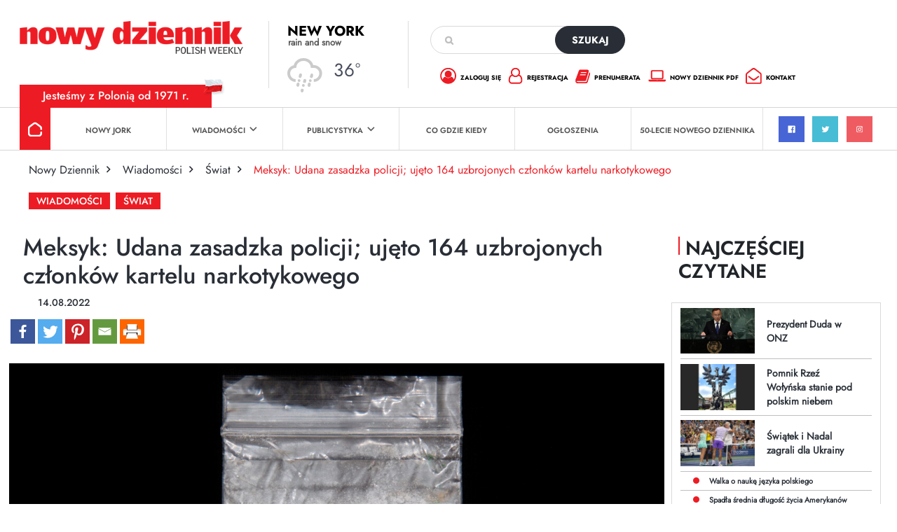

--- FILE ---
content_type: text/html; charset=utf-8
request_url: https://www.google.com/recaptcha/api2/anchor?ar=1&k=6Lc9Q4kpAAAAALKDHp35rbm9L3R0Cr8FXmC3rZHO&co=aHR0cHM6Ly9kemllbm5pay5jb206NDQz&hl=en&v=PoyoqOPhxBO7pBk68S4YbpHZ&size=invisible&anchor-ms=20000&execute-ms=30000&cb=3loeis60mskq
body_size: 48640
content:
<!DOCTYPE HTML><html dir="ltr" lang="en"><head><meta http-equiv="Content-Type" content="text/html; charset=UTF-8">
<meta http-equiv="X-UA-Compatible" content="IE=edge">
<title>reCAPTCHA</title>
<style type="text/css">
/* cyrillic-ext */
@font-face {
  font-family: 'Roboto';
  font-style: normal;
  font-weight: 400;
  font-stretch: 100%;
  src: url(//fonts.gstatic.com/s/roboto/v48/KFO7CnqEu92Fr1ME7kSn66aGLdTylUAMa3GUBHMdazTgWw.woff2) format('woff2');
  unicode-range: U+0460-052F, U+1C80-1C8A, U+20B4, U+2DE0-2DFF, U+A640-A69F, U+FE2E-FE2F;
}
/* cyrillic */
@font-face {
  font-family: 'Roboto';
  font-style: normal;
  font-weight: 400;
  font-stretch: 100%;
  src: url(//fonts.gstatic.com/s/roboto/v48/KFO7CnqEu92Fr1ME7kSn66aGLdTylUAMa3iUBHMdazTgWw.woff2) format('woff2');
  unicode-range: U+0301, U+0400-045F, U+0490-0491, U+04B0-04B1, U+2116;
}
/* greek-ext */
@font-face {
  font-family: 'Roboto';
  font-style: normal;
  font-weight: 400;
  font-stretch: 100%;
  src: url(//fonts.gstatic.com/s/roboto/v48/KFO7CnqEu92Fr1ME7kSn66aGLdTylUAMa3CUBHMdazTgWw.woff2) format('woff2');
  unicode-range: U+1F00-1FFF;
}
/* greek */
@font-face {
  font-family: 'Roboto';
  font-style: normal;
  font-weight: 400;
  font-stretch: 100%;
  src: url(//fonts.gstatic.com/s/roboto/v48/KFO7CnqEu92Fr1ME7kSn66aGLdTylUAMa3-UBHMdazTgWw.woff2) format('woff2');
  unicode-range: U+0370-0377, U+037A-037F, U+0384-038A, U+038C, U+038E-03A1, U+03A3-03FF;
}
/* math */
@font-face {
  font-family: 'Roboto';
  font-style: normal;
  font-weight: 400;
  font-stretch: 100%;
  src: url(//fonts.gstatic.com/s/roboto/v48/KFO7CnqEu92Fr1ME7kSn66aGLdTylUAMawCUBHMdazTgWw.woff2) format('woff2');
  unicode-range: U+0302-0303, U+0305, U+0307-0308, U+0310, U+0312, U+0315, U+031A, U+0326-0327, U+032C, U+032F-0330, U+0332-0333, U+0338, U+033A, U+0346, U+034D, U+0391-03A1, U+03A3-03A9, U+03B1-03C9, U+03D1, U+03D5-03D6, U+03F0-03F1, U+03F4-03F5, U+2016-2017, U+2034-2038, U+203C, U+2040, U+2043, U+2047, U+2050, U+2057, U+205F, U+2070-2071, U+2074-208E, U+2090-209C, U+20D0-20DC, U+20E1, U+20E5-20EF, U+2100-2112, U+2114-2115, U+2117-2121, U+2123-214F, U+2190, U+2192, U+2194-21AE, U+21B0-21E5, U+21F1-21F2, U+21F4-2211, U+2213-2214, U+2216-22FF, U+2308-230B, U+2310, U+2319, U+231C-2321, U+2336-237A, U+237C, U+2395, U+239B-23B7, U+23D0, U+23DC-23E1, U+2474-2475, U+25AF, U+25B3, U+25B7, U+25BD, U+25C1, U+25CA, U+25CC, U+25FB, U+266D-266F, U+27C0-27FF, U+2900-2AFF, U+2B0E-2B11, U+2B30-2B4C, U+2BFE, U+3030, U+FF5B, U+FF5D, U+1D400-1D7FF, U+1EE00-1EEFF;
}
/* symbols */
@font-face {
  font-family: 'Roboto';
  font-style: normal;
  font-weight: 400;
  font-stretch: 100%;
  src: url(//fonts.gstatic.com/s/roboto/v48/KFO7CnqEu92Fr1ME7kSn66aGLdTylUAMaxKUBHMdazTgWw.woff2) format('woff2');
  unicode-range: U+0001-000C, U+000E-001F, U+007F-009F, U+20DD-20E0, U+20E2-20E4, U+2150-218F, U+2190, U+2192, U+2194-2199, U+21AF, U+21E6-21F0, U+21F3, U+2218-2219, U+2299, U+22C4-22C6, U+2300-243F, U+2440-244A, U+2460-24FF, U+25A0-27BF, U+2800-28FF, U+2921-2922, U+2981, U+29BF, U+29EB, U+2B00-2BFF, U+4DC0-4DFF, U+FFF9-FFFB, U+10140-1018E, U+10190-1019C, U+101A0, U+101D0-101FD, U+102E0-102FB, U+10E60-10E7E, U+1D2C0-1D2D3, U+1D2E0-1D37F, U+1F000-1F0FF, U+1F100-1F1AD, U+1F1E6-1F1FF, U+1F30D-1F30F, U+1F315, U+1F31C, U+1F31E, U+1F320-1F32C, U+1F336, U+1F378, U+1F37D, U+1F382, U+1F393-1F39F, U+1F3A7-1F3A8, U+1F3AC-1F3AF, U+1F3C2, U+1F3C4-1F3C6, U+1F3CA-1F3CE, U+1F3D4-1F3E0, U+1F3ED, U+1F3F1-1F3F3, U+1F3F5-1F3F7, U+1F408, U+1F415, U+1F41F, U+1F426, U+1F43F, U+1F441-1F442, U+1F444, U+1F446-1F449, U+1F44C-1F44E, U+1F453, U+1F46A, U+1F47D, U+1F4A3, U+1F4B0, U+1F4B3, U+1F4B9, U+1F4BB, U+1F4BF, U+1F4C8-1F4CB, U+1F4D6, U+1F4DA, U+1F4DF, U+1F4E3-1F4E6, U+1F4EA-1F4ED, U+1F4F7, U+1F4F9-1F4FB, U+1F4FD-1F4FE, U+1F503, U+1F507-1F50B, U+1F50D, U+1F512-1F513, U+1F53E-1F54A, U+1F54F-1F5FA, U+1F610, U+1F650-1F67F, U+1F687, U+1F68D, U+1F691, U+1F694, U+1F698, U+1F6AD, U+1F6B2, U+1F6B9-1F6BA, U+1F6BC, U+1F6C6-1F6CF, U+1F6D3-1F6D7, U+1F6E0-1F6EA, U+1F6F0-1F6F3, U+1F6F7-1F6FC, U+1F700-1F7FF, U+1F800-1F80B, U+1F810-1F847, U+1F850-1F859, U+1F860-1F887, U+1F890-1F8AD, U+1F8B0-1F8BB, U+1F8C0-1F8C1, U+1F900-1F90B, U+1F93B, U+1F946, U+1F984, U+1F996, U+1F9E9, U+1FA00-1FA6F, U+1FA70-1FA7C, U+1FA80-1FA89, U+1FA8F-1FAC6, U+1FACE-1FADC, U+1FADF-1FAE9, U+1FAF0-1FAF8, U+1FB00-1FBFF;
}
/* vietnamese */
@font-face {
  font-family: 'Roboto';
  font-style: normal;
  font-weight: 400;
  font-stretch: 100%;
  src: url(//fonts.gstatic.com/s/roboto/v48/KFO7CnqEu92Fr1ME7kSn66aGLdTylUAMa3OUBHMdazTgWw.woff2) format('woff2');
  unicode-range: U+0102-0103, U+0110-0111, U+0128-0129, U+0168-0169, U+01A0-01A1, U+01AF-01B0, U+0300-0301, U+0303-0304, U+0308-0309, U+0323, U+0329, U+1EA0-1EF9, U+20AB;
}
/* latin-ext */
@font-face {
  font-family: 'Roboto';
  font-style: normal;
  font-weight: 400;
  font-stretch: 100%;
  src: url(//fonts.gstatic.com/s/roboto/v48/KFO7CnqEu92Fr1ME7kSn66aGLdTylUAMa3KUBHMdazTgWw.woff2) format('woff2');
  unicode-range: U+0100-02BA, U+02BD-02C5, U+02C7-02CC, U+02CE-02D7, U+02DD-02FF, U+0304, U+0308, U+0329, U+1D00-1DBF, U+1E00-1E9F, U+1EF2-1EFF, U+2020, U+20A0-20AB, U+20AD-20C0, U+2113, U+2C60-2C7F, U+A720-A7FF;
}
/* latin */
@font-face {
  font-family: 'Roboto';
  font-style: normal;
  font-weight: 400;
  font-stretch: 100%;
  src: url(//fonts.gstatic.com/s/roboto/v48/KFO7CnqEu92Fr1ME7kSn66aGLdTylUAMa3yUBHMdazQ.woff2) format('woff2');
  unicode-range: U+0000-00FF, U+0131, U+0152-0153, U+02BB-02BC, U+02C6, U+02DA, U+02DC, U+0304, U+0308, U+0329, U+2000-206F, U+20AC, U+2122, U+2191, U+2193, U+2212, U+2215, U+FEFF, U+FFFD;
}
/* cyrillic-ext */
@font-face {
  font-family: 'Roboto';
  font-style: normal;
  font-weight: 500;
  font-stretch: 100%;
  src: url(//fonts.gstatic.com/s/roboto/v48/KFO7CnqEu92Fr1ME7kSn66aGLdTylUAMa3GUBHMdazTgWw.woff2) format('woff2');
  unicode-range: U+0460-052F, U+1C80-1C8A, U+20B4, U+2DE0-2DFF, U+A640-A69F, U+FE2E-FE2F;
}
/* cyrillic */
@font-face {
  font-family: 'Roboto';
  font-style: normal;
  font-weight: 500;
  font-stretch: 100%;
  src: url(//fonts.gstatic.com/s/roboto/v48/KFO7CnqEu92Fr1ME7kSn66aGLdTylUAMa3iUBHMdazTgWw.woff2) format('woff2');
  unicode-range: U+0301, U+0400-045F, U+0490-0491, U+04B0-04B1, U+2116;
}
/* greek-ext */
@font-face {
  font-family: 'Roboto';
  font-style: normal;
  font-weight: 500;
  font-stretch: 100%;
  src: url(//fonts.gstatic.com/s/roboto/v48/KFO7CnqEu92Fr1ME7kSn66aGLdTylUAMa3CUBHMdazTgWw.woff2) format('woff2');
  unicode-range: U+1F00-1FFF;
}
/* greek */
@font-face {
  font-family: 'Roboto';
  font-style: normal;
  font-weight: 500;
  font-stretch: 100%;
  src: url(//fonts.gstatic.com/s/roboto/v48/KFO7CnqEu92Fr1ME7kSn66aGLdTylUAMa3-UBHMdazTgWw.woff2) format('woff2');
  unicode-range: U+0370-0377, U+037A-037F, U+0384-038A, U+038C, U+038E-03A1, U+03A3-03FF;
}
/* math */
@font-face {
  font-family: 'Roboto';
  font-style: normal;
  font-weight: 500;
  font-stretch: 100%;
  src: url(//fonts.gstatic.com/s/roboto/v48/KFO7CnqEu92Fr1ME7kSn66aGLdTylUAMawCUBHMdazTgWw.woff2) format('woff2');
  unicode-range: U+0302-0303, U+0305, U+0307-0308, U+0310, U+0312, U+0315, U+031A, U+0326-0327, U+032C, U+032F-0330, U+0332-0333, U+0338, U+033A, U+0346, U+034D, U+0391-03A1, U+03A3-03A9, U+03B1-03C9, U+03D1, U+03D5-03D6, U+03F0-03F1, U+03F4-03F5, U+2016-2017, U+2034-2038, U+203C, U+2040, U+2043, U+2047, U+2050, U+2057, U+205F, U+2070-2071, U+2074-208E, U+2090-209C, U+20D0-20DC, U+20E1, U+20E5-20EF, U+2100-2112, U+2114-2115, U+2117-2121, U+2123-214F, U+2190, U+2192, U+2194-21AE, U+21B0-21E5, U+21F1-21F2, U+21F4-2211, U+2213-2214, U+2216-22FF, U+2308-230B, U+2310, U+2319, U+231C-2321, U+2336-237A, U+237C, U+2395, U+239B-23B7, U+23D0, U+23DC-23E1, U+2474-2475, U+25AF, U+25B3, U+25B7, U+25BD, U+25C1, U+25CA, U+25CC, U+25FB, U+266D-266F, U+27C0-27FF, U+2900-2AFF, U+2B0E-2B11, U+2B30-2B4C, U+2BFE, U+3030, U+FF5B, U+FF5D, U+1D400-1D7FF, U+1EE00-1EEFF;
}
/* symbols */
@font-face {
  font-family: 'Roboto';
  font-style: normal;
  font-weight: 500;
  font-stretch: 100%;
  src: url(//fonts.gstatic.com/s/roboto/v48/KFO7CnqEu92Fr1ME7kSn66aGLdTylUAMaxKUBHMdazTgWw.woff2) format('woff2');
  unicode-range: U+0001-000C, U+000E-001F, U+007F-009F, U+20DD-20E0, U+20E2-20E4, U+2150-218F, U+2190, U+2192, U+2194-2199, U+21AF, U+21E6-21F0, U+21F3, U+2218-2219, U+2299, U+22C4-22C6, U+2300-243F, U+2440-244A, U+2460-24FF, U+25A0-27BF, U+2800-28FF, U+2921-2922, U+2981, U+29BF, U+29EB, U+2B00-2BFF, U+4DC0-4DFF, U+FFF9-FFFB, U+10140-1018E, U+10190-1019C, U+101A0, U+101D0-101FD, U+102E0-102FB, U+10E60-10E7E, U+1D2C0-1D2D3, U+1D2E0-1D37F, U+1F000-1F0FF, U+1F100-1F1AD, U+1F1E6-1F1FF, U+1F30D-1F30F, U+1F315, U+1F31C, U+1F31E, U+1F320-1F32C, U+1F336, U+1F378, U+1F37D, U+1F382, U+1F393-1F39F, U+1F3A7-1F3A8, U+1F3AC-1F3AF, U+1F3C2, U+1F3C4-1F3C6, U+1F3CA-1F3CE, U+1F3D4-1F3E0, U+1F3ED, U+1F3F1-1F3F3, U+1F3F5-1F3F7, U+1F408, U+1F415, U+1F41F, U+1F426, U+1F43F, U+1F441-1F442, U+1F444, U+1F446-1F449, U+1F44C-1F44E, U+1F453, U+1F46A, U+1F47D, U+1F4A3, U+1F4B0, U+1F4B3, U+1F4B9, U+1F4BB, U+1F4BF, U+1F4C8-1F4CB, U+1F4D6, U+1F4DA, U+1F4DF, U+1F4E3-1F4E6, U+1F4EA-1F4ED, U+1F4F7, U+1F4F9-1F4FB, U+1F4FD-1F4FE, U+1F503, U+1F507-1F50B, U+1F50D, U+1F512-1F513, U+1F53E-1F54A, U+1F54F-1F5FA, U+1F610, U+1F650-1F67F, U+1F687, U+1F68D, U+1F691, U+1F694, U+1F698, U+1F6AD, U+1F6B2, U+1F6B9-1F6BA, U+1F6BC, U+1F6C6-1F6CF, U+1F6D3-1F6D7, U+1F6E0-1F6EA, U+1F6F0-1F6F3, U+1F6F7-1F6FC, U+1F700-1F7FF, U+1F800-1F80B, U+1F810-1F847, U+1F850-1F859, U+1F860-1F887, U+1F890-1F8AD, U+1F8B0-1F8BB, U+1F8C0-1F8C1, U+1F900-1F90B, U+1F93B, U+1F946, U+1F984, U+1F996, U+1F9E9, U+1FA00-1FA6F, U+1FA70-1FA7C, U+1FA80-1FA89, U+1FA8F-1FAC6, U+1FACE-1FADC, U+1FADF-1FAE9, U+1FAF0-1FAF8, U+1FB00-1FBFF;
}
/* vietnamese */
@font-face {
  font-family: 'Roboto';
  font-style: normal;
  font-weight: 500;
  font-stretch: 100%;
  src: url(//fonts.gstatic.com/s/roboto/v48/KFO7CnqEu92Fr1ME7kSn66aGLdTylUAMa3OUBHMdazTgWw.woff2) format('woff2');
  unicode-range: U+0102-0103, U+0110-0111, U+0128-0129, U+0168-0169, U+01A0-01A1, U+01AF-01B0, U+0300-0301, U+0303-0304, U+0308-0309, U+0323, U+0329, U+1EA0-1EF9, U+20AB;
}
/* latin-ext */
@font-face {
  font-family: 'Roboto';
  font-style: normal;
  font-weight: 500;
  font-stretch: 100%;
  src: url(//fonts.gstatic.com/s/roboto/v48/KFO7CnqEu92Fr1ME7kSn66aGLdTylUAMa3KUBHMdazTgWw.woff2) format('woff2');
  unicode-range: U+0100-02BA, U+02BD-02C5, U+02C7-02CC, U+02CE-02D7, U+02DD-02FF, U+0304, U+0308, U+0329, U+1D00-1DBF, U+1E00-1E9F, U+1EF2-1EFF, U+2020, U+20A0-20AB, U+20AD-20C0, U+2113, U+2C60-2C7F, U+A720-A7FF;
}
/* latin */
@font-face {
  font-family: 'Roboto';
  font-style: normal;
  font-weight: 500;
  font-stretch: 100%;
  src: url(//fonts.gstatic.com/s/roboto/v48/KFO7CnqEu92Fr1ME7kSn66aGLdTylUAMa3yUBHMdazQ.woff2) format('woff2');
  unicode-range: U+0000-00FF, U+0131, U+0152-0153, U+02BB-02BC, U+02C6, U+02DA, U+02DC, U+0304, U+0308, U+0329, U+2000-206F, U+20AC, U+2122, U+2191, U+2193, U+2212, U+2215, U+FEFF, U+FFFD;
}
/* cyrillic-ext */
@font-face {
  font-family: 'Roboto';
  font-style: normal;
  font-weight: 900;
  font-stretch: 100%;
  src: url(//fonts.gstatic.com/s/roboto/v48/KFO7CnqEu92Fr1ME7kSn66aGLdTylUAMa3GUBHMdazTgWw.woff2) format('woff2');
  unicode-range: U+0460-052F, U+1C80-1C8A, U+20B4, U+2DE0-2DFF, U+A640-A69F, U+FE2E-FE2F;
}
/* cyrillic */
@font-face {
  font-family: 'Roboto';
  font-style: normal;
  font-weight: 900;
  font-stretch: 100%;
  src: url(//fonts.gstatic.com/s/roboto/v48/KFO7CnqEu92Fr1ME7kSn66aGLdTylUAMa3iUBHMdazTgWw.woff2) format('woff2');
  unicode-range: U+0301, U+0400-045F, U+0490-0491, U+04B0-04B1, U+2116;
}
/* greek-ext */
@font-face {
  font-family: 'Roboto';
  font-style: normal;
  font-weight: 900;
  font-stretch: 100%;
  src: url(//fonts.gstatic.com/s/roboto/v48/KFO7CnqEu92Fr1ME7kSn66aGLdTylUAMa3CUBHMdazTgWw.woff2) format('woff2');
  unicode-range: U+1F00-1FFF;
}
/* greek */
@font-face {
  font-family: 'Roboto';
  font-style: normal;
  font-weight: 900;
  font-stretch: 100%;
  src: url(//fonts.gstatic.com/s/roboto/v48/KFO7CnqEu92Fr1ME7kSn66aGLdTylUAMa3-UBHMdazTgWw.woff2) format('woff2');
  unicode-range: U+0370-0377, U+037A-037F, U+0384-038A, U+038C, U+038E-03A1, U+03A3-03FF;
}
/* math */
@font-face {
  font-family: 'Roboto';
  font-style: normal;
  font-weight: 900;
  font-stretch: 100%;
  src: url(//fonts.gstatic.com/s/roboto/v48/KFO7CnqEu92Fr1ME7kSn66aGLdTylUAMawCUBHMdazTgWw.woff2) format('woff2');
  unicode-range: U+0302-0303, U+0305, U+0307-0308, U+0310, U+0312, U+0315, U+031A, U+0326-0327, U+032C, U+032F-0330, U+0332-0333, U+0338, U+033A, U+0346, U+034D, U+0391-03A1, U+03A3-03A9, U+03B1-03C9, U+03D1, U+03D5-03D6, U+03F0-03F1, U+03F4-03F5, U+2016-2017, U+2034-2038, U+203C, U+2040, U+2043, U+2047, U+2050, U+2057, U+205F, U+2070-2071, U+2074-208E, U+2090-209C, U+20D0-20DC, U+20E1, U+20E5-20EF, U+2100-2112, U+2114-2115, U+2117-2121, U+2123-214F, U+2190, U+2192, U+2194-21AE, U+21B0-21E5, U+21F1-21F2, U+21F4-2211, U+2213-2214, U+2216-22FF, U+2308-230B, U+2310, U+2319, U+231C-2321, U+2336-237A, U+237C, U+2395, U+239B-23B7, U+23D0, U+23DC-23E1, U+2474-2475, U+25AF, U+25B3, U+25B7, U+25BD, U+25C1, U+25CA, U+25CC, U+25FB, U+266D-266F, U+27C0-27FF, U+2900-2AFF, U+2B0E-2B11, U+2B30-2B4C, U+2BFE, U+3030, U+FF5B, U+FF5D, U+1D400-1D7FF, U+1EE00-1EEFF;
}
/* symbols */
@font-face {
  font-family: 'Roboto';
  font-style: normal;
  font-weight: 900;
  font-stretch: 100%;
  src: url(//fonts.gstatic.com/s/roboto/v48/KFO7CnqEu92Fr1ME7kSn66aGLdTylUAMaxKUBHMdazTgWw.woff2) format('woff2');
  unicode-range: U+0001-000C, U+000E-001F, U+007F-009F, U+20DD-20E0, U+20E2-20E4, U+2150-218F, U+2190, U+2192, U+2194-2199, U+21AF, U+21E6-21F0, U+21F3, U+2218-2219, U+2299, U+22C4-22C6, U+2300-243F, U+2440-244A, U+2460-24FF, U+25A0-27BF, U+2800-28FF, U+2921-2922, U+2981, U+29BF, U+29EB, U+2B00-2BFF, U+4DC0-4DFF, U+FFF9-FFFB, U+10140-1018E, U+10190-1019C, U+101A0, U+101D0-101FD, U+102E0-102FB, U+10E60-10E7E, U+1D2C0-1D2D3, U+1D2E0-1D37F, U+1F000-1F0FF, U+1F100-1F1AD, U+1F1E6-1F1FF, U+1F30D-1F30F, U+1F315, U+1F31C, U+1F31E, U+1F320-1F32C, U+1F336, U+1F378, U+1F37D, U+1F382, U+1F393-1F39F, U+1F3A7-1F3A8, U+1F3AC-1F3AF, U+1F3C2, U+1F3C4-1F3C6, U+1F3CA-1F3CE, U+1F3D4-1F3E0, U+1F3ED, U+1F3F1-1F3F3, U+1F3F5-1F3F7, U+1F408, U+1F415, U+1F41F, U+1F426, U+1F43F, U+1F441-1F442, U+1F444, U+1F446-1F449, U+1F44C-1F44E, U+1F453, U+1F46A, U+1F47D, U+1F4A3, U+1F4B0, U+1F4B3, U+1F4B9, U+1F4BB, U+1F4BF, U+1F4C8-1F4CB, U+1F4D6, U+1F4DA, U+1F4DF, U+1F4E3-1F4E6, U+1F4EA-1F4ED, U+1F4F7, U+1F4F9-1F4FB, U+1F4FD-1F4FE, U+1F503, U+1F507-1F50B, U+1F50D, U+1F512-1F513, U+1F53E-1F54A, U+1F54F-1F5FA, U+1F610, U+1F650-1F67F, U+1F687, U+1F68D, U+1F691, U+1F694, U+1F698, U+1F6AD, U+1F6B2, U+1F6B9-1F6BA, U+1F6BC, U+1F6C6-1F6CF, U+1F6D3-1F6D7, U+1F6E0-1F6EA, U+1F6F0-1F6F3, U+1F6F7-1F6FC, U+1F700-1F7FF, U+1F800-1F80B, U+1F810-1F847, U+1F850-1F859, U+1F860-1F887, U+1F890-1F8AD, U+1F8B0-1F8BB, U+1F8C0-1F8C1, U+1F900-1F90B, U+1F93B, U+1F946, U+1F984, U+1F996, U+1F9E9, U+1FA00-1FA6F, U+1FA70-1FA7C, U+1FA80-1FA89, U+1FA8F-1FAC6, U+1FACE-1FADC, U+1FADF-1FAE9, U+1FAF0-1FAF8, U+1FB00-1FBFF;
}
/* vietnamese */
@font-face {
  font-family: 'Roboto';
  font-style: normal;
  font-weight: 900;
  font-stretch: 100%;
  src: url(//fonts.gstatic.com/s/roboto/v48/KFO7CnqEu92Fr1ME7kSn66aGLdTylUAMa3OUBHMdazTgWw.woff2) format('woff2');
  unicode-range: U+0102-0103, U+0110-0111, U+0128-0129, U+0168-0169, U+01A0-01A1, U+01AF-01B0, U+0300-0301, U+0303-0304, U+0308-0309, U+0323, U+0329, U+1EA0-1EF9, U+20AB;
}
/* latin-ext */
@font-face {
  font-family: 'Roboto';
  font-style: normal;
  font-weight: 900;
  font-stretch: 100%;
  src: url(//fonts.gstatic.com/s/roboto/v48/KFO7CnqEu92Fr1ME7kSn66aGLdTylUAMa3KUBHMdazTgWw.woff2) format('woff2');
  unicode-range: U+0100-02BA, U+02BD-02C5, U+02C7-02CC, U+02CE-02D7, U+02DD-02FF, U+0304, U+0308, U+0329, U+1D00-1DBF, U+1E00-1E9F, U+1EF2-1EFF, U+2020, U+20A0-20AB, U+20AD-20C0, U+2113, U+2C60-2C7F, U+A720-A7FF;
}
/* latin */
@font-face {
  font-family: 'Roboto';
  font-style: normal;
  font-weight: 900;
  font-stretch: 100%;
  src: url(//fonts.gstatic.com/s/roboto/v48/KFO7CnqEu92Fr1ME7kSn66aGLdTylUAMa3yUBHMdazQ.woff2) format('woff2');
  unicode-range: U+0000-00FF, U+0131, U+0152-0153, U+02BB-02BC, U+02C6, U+02DA, U+02DC, U+0304, U+0308, U+0329, U+2000-206F, U+20AC, U+2122, U+2191, U+2193, U+2212, U+2215, U+FEFF, U+FFFD;
}

</style>
<link rel="stylesheet" type="text/css" href="https://www.gstatic.com/recaptcha/releases/PoyoqOPhxBO7pBk68S4YbpHZ/styles__ltr.css">
<script nonce="g0P0rJ5mPiZbb4yrBw0b5A" type="text/javascript">window['__recaptcha_api'] = 'https://www.google.com/recaptcha/api2/';</script>
<script type="text/javascript" src="https://www.gstatic.com/recaptcha/releases/PoyoqOPhxBO7pBk68S4YbpHZ/recaptcha__en.js" nonce="g0P0rJ5mPiZbb4yrBw0b5A">
      
    </script></head>
<body><div id="rc-anchor-alert" class="rc-anchor-alert"></div>
<input type="hidden" id="recaptcha-token" value="[base64]">
<script type="text/javascript" nonce="g0P0rJ5mPiZbb4yrBw0b5A">
      recaptcha.anchor.Main.init("[\x22ainput\x22,[\x22bgdata\x22,\x22\x22,\[base64]/[base64]/UltIKytdPWE6KGE8MjA0OD9SW0grK109YT4+NnwxOTI6KChhJjY0NTEyKT09NTUyOTYmJnErMTxoLmxlbmd0aCYmKGguY2hhckNvZGVBdChxKzEpJjY0NTEyKT09NTYzMjA/[base64]/MjU1OlI/[base64]/[base64]/[base64]/[base64]/[base64]/[base64]/[base64]/[base64]/[base64]/[base64]\x22,\[base64]\\u003d\\u003d\x22,\x22esK1wqx6w5PCsX/CpMKQf8KGY8O/wpofJcOZw5RDwpbDjsOubWMeS8K+w5lZTsK9eG3Dp8OjwrhfWcOHw4nCiDTCtgkwwqs0wqdHdcKYfMKFOxXDlVVIacKswrDDq8KBw6PDmMK+w4fDjwvChnjCjsKCwp/CgcKPw5LCpTbDlcKjBcKfZknDl8OqwqPDgcOXw6/Cj8OiwokXY8Krwo1nQyw4wrQhwq8pFcKqwoPDjV/[base64]/[base64]/wqohdVbCvcOHdSN7wrjDjMK5w5gqw5zChC0lw7U2wrdkZF3DlAgxw5jDhMO/[base64]/CqcOBb0R1IyxdK3YiwqbDuFN4YMOcwqM5wplvMsK3DsKxMcKzw6DDvsKVE8OrwpfCsMK+w74ew4UXw7Q4RcKTfjNJwpLDkMOGwo/Cn8OYwovDgUnCvX/Du8ObwqFIwqnCkcKDQMKUwoZnXcOSw4DCohMAAMK8wqofw7UfwpfDtcKLwr9uJsKbTsK2wr7DhzvCmmPDlWRwdSU8F1bCmsKMEMO7P3pAFl7DlCN3Dj0Rw6gpY1nDigAOLj/CkjF7wrhKwppwMcOif8OawoXDs8OpScKBw70jGgwnecKfwrPDmsOywqh5w4k/w5zDo8KpW8OqwpASVcKowpE7w63CqsOgw7lcDMKnO8Ojd8OZw6ZBw7pSw5FFw6TCgQELw6fCm8KTw69VFsKSMC/CkcKCTy/CqFrDjcOtwrzDrDUhw6TCj8OFQsOSSsOEwoIOb2N3w5DDtsOrwpYpRBDDp8KlwqjCtlkZw7/Dr8OQeHTCq8OyIQzCm8OvKTbCl181wqnCsjXDrEN6w6dJQsKjB213wqvCtMKPw4TDh8KYwrvDg1xnGcK5w7vCq8K3JExVw7bDkT5rw4HDshJlw7HDp8OwUU/DgmnCpcK5An5bw5TCrcOdw5MFwqzCtsKEwo5Lw7LCvcK3CQtcRzp8EMKgw53CsG0Yw6sPAA/[base64]/eMKjFMOramhxS2ogwpPDicKibRQGb8Okw7tTw5Qnw7IKGjBOXi8lUsOSQMKRw6nDicKtwrXDqGPDkcOdRsKUL8KeQsKew7bDp8OPw57Cux7DihAlGwx1VFHCh8OPScO5ccKUKMKiw5A6f3sBT0fCnlzCoExTw5/DqGY9J8K8wpXDlsOxwrl/w4s0wrTCq8Kvw6fCucOBKMOOw7PClMOkw60dUmnDjcKww7fCisONGlfDkMObw5/DvMKeJxLDjT0jwo9zH8K6wqXDvT9Fw4EvWsK/QVwHHyt6w5PCh1klNsKUNMKjAjMOT10WLMOew6PDn8KdS8K5eg4wWSLCgDoSL2/CocKjwr7DvUnDtXzCqMObwrvCtj7Dih/CocOoMcKfFsK7wqvCp8OMPsKWScO+w5XCsTzCqX/Cs2Eww7LCt8OmBxp7wofDqiZfw4oUw4lAwotcAVUxwoE3w69Cex9idmPDg2zDqMOseBV6wo09bjHCrVg2UsKNCcOIw5/CghTCksKZwoDCo8OBUMOISh/CnAFcw5/[base64]/aRJ9wpvDuEJYbcOVwqpOwq/CvcOaw55Ow6JHwqbCgnxmbTPCusOMDiRbw4vCnMKcGRRGwojCuknCpCAIbwjCj1NhZS7DvzbDmxduQXTDlMOywq/DgwjCrjI9FsO5w5oJUcOawosJwofCnsOfa152wojClmvCrj/DoWzCkiUqbsOQM8ONwrYqw5rDsgt2wqTDs8Krw7zCtDfCihNSMjrCmcOkw6QkeVhqDcK6wrvDhjfDkm95XSvCq8OZw7nCisOUSsO6w4LCuRIHw7ltU3sCA3TDt8OrccOdw5hxw4LCsyPDuVPDgkBVX8KGZnk/NGN/SMKuHcOyw4/CqwjChcKOw5cfwojDhArDqcObRMO/NcONLSxvcGUgw7E0bCLCrcKxUjUfw4vDqSBbbcObRGfDtTzDqzgtBcOhFTbDhMOvwpTCtioXwqvDq1dpMcOhd1YjbwHCucKkwocXZRjCj8Krw6/Ch8O5wqU4wqXDucKCw4HCl1zDhMKjw5zDvzHCqMK7w6fDkcOkPH7CssKqC8Kdw5MqfMKaX8ODKMK/[base64]/DgcK5SyDDoDfDpg/[base64]/CpwlDwqjCgcOqKGAnwqVkwr8IF8K5w5PCvCrDgcOIXMK5w5nCkiIvDhLDjsOswr/CqG/DjUwYw7xjAEfCjcOvwpAcQcOQCsKXC0Vrw6/Dp1sfw4xbcjPDscOgA3RowptLw6DCl8KEw441wp7CpsOKRMKEw64QZRptSj1YQMKANsO5woY2wq0ow49JaMO/[base64]/Cm8ONw53CnUl/[base64]/Di00+w6PDggfCmmTDkTcxwoXDssK9w7paVQPDtA/CocOCw5gAw5vDosKLwoDCsm7CmsOgwqDDgcOEw7QtKBDCnXDDvl83EFnDpH8nw5Y3w7rCh3/CjH3Cs8Kvwq7CgQkCwq/ClcKrwr4UXcO1wpNKOk7Dh2E/QMKUw4MUw77CtsOewq/DlcOmdiTDr8OgwrvCkj7Cu8KqMMKCwpvCjcKiwr/DtBYXM8OjXUhZwr17wqhOw5E1w54dwqjDmFgpVsOIwqBCwoVFb2dQwonDujrCvsKnwrDCnS/Dn8Ogw6TDtsKKTnJOZk1ELlIsC8OXwpfDtMKLw7xmDksNP8KswrAmOkPDgQphZlrCpyF5Fws3wp/DqcOxUytlwrVbwoRTw6XCjHXDpcK+DH7CncO2w6BAwosew6Ukw6DCjxRDFcK1XMKqwqRxw749I8O7QTkqP1nCsS7DqsOlwpTDpWcGw7HCtnPDrsODI2PCssOQO8OUw7gfJGXCqWcOXFDDrcKMfsOgwrEmwoliABFiw4/CkcK2KMKuwqBSwqjCkMKaUcK9Tjohw7EAMcKZw7PDmzrDt8K/ZMOQCifDoFchd8KWwr8GwqDDu8OiAAlEK3oYw6ZWwrxxCMK/w7dHwrvDs0FCwrfCnnpMwrTCqFV0SMO5w7jDu8Khw4PDliZ1K2bCnsOafg9POMKbKybCsXnDpcK/[base64]/ShZTwqYGw4LDoypEwpLCtgbCsVDDjcOCI8K+FMKkwphrWzzDicKXIXvDnsO+wrnCjwnDr2BLwozCvnJVwr3DqhXCicOQw6JpwrjDs8Oyw7BVwoM2wq1/w7kXCsOpV8O6ZxLDpMKGPAVTXcKLw6AUw4HDs1/Cixhzw4HCocOOwrhgG8O9KWDDtcOsN8OeXTXCpFzDocK4USd0GznDkcORaE/CgMOSwrfDnA/DoD7DgMKFw6hlBj0AIsOUdE52w5glw4RBf8K+w5NEXFTDjcO+w6rCqsKEPcKDw5p8eDjDkkjCs8O+F8Orw6zDssO9wrbDo8Kww6zCk1RAwrw5VUbCtDBWWE/DnjnCsMKiwpvDlFIPwrpawoMewqA/YsKnZcKMFQ/DssKWw5Q9VRBMOcOaMAZ8ZMKQwokcYcK0fsKGUsKGbSvDuExKIsKbw5FPw57DrMKYwqvCgcKDbiIkwqBMP8Oqw6XDhMKcL8KiJsKvw6RDw6UTwoHDtnnCrMK4GXA4ZWDCuWvCikwFaX1kQ3jDjkjDvlLDisKGfQYdU8KYwqnDow/Drx7DusKzwoHCl8OHwrRnw6dpRVbCpF7ChgTDvFXDqh/[base64]/Dkj8dw6klAcKCRnLCkcK6MsO/ZG/CtD3DhyoEXRlUA8Oma8OIw4hBw5tcGsK5wrnDhXAhCVjDp8OlwohaLMOKPH7DqcOcwovClMKOw6xiwox6Q11sIGLCuTrCkmDDjHfCq8O+QMO/RMObE3PDh8O+fCjDgkZiUVzDncK1M8O1wpAgP1U9YsO5dcK7woQqVMKTw5XDhFMLMizCshN/wqsOwqPCr07DrQtsw5BvwprCu3XCn8KGecKkwo7ChixOwpvDlEBnMsK6UGJlw5Fawoogw6ZzwokxdcOhLsO+VMOoX8KxbcKBwrbDp0XCrVfCjsK3w53DpsKQLGvDiRIxwozCgsOTwrzCmsKGETNmwqtwwo/[base64]/[base64]/[base64]/[base64]/DmsKYWA3DmChxbMKzDl/[base64]/[base64]/ClUPDp8K0w5PDvMOFEsKKKTFNQcOSK2dSw5Riw5nDoj5rwqJwwqkleC3DlMKuw545TMK/wqjDrzJyasO5w6rDm1jCiC0Nw6Qnwo0cLsKvSW4dwo7DpcOHOV4Nw7MUwq7CswUdw5DCoBE5cQjChi8fe8K8w6vDmUFHC8OgaQoCNcO8LCs1w5/Cq8KVCCDDicO6woTDlAAkwqXDjsOMw6odw5zDqcO9CMKMFnxfw4/Clx/ClwAywq/DikxSw5DDrsOHK34Ya8K3KglablfDiMK7O8Kuwq3Dm8OTWHgRwrgyLMKgU8KNCMOxQ8OCLcOLwq7DmMKGEyjCnA19w7LCr8O4M8KBwp82wp/DqcOXPmBwSMOzwobCl8O3bVcpC8OHw5JKwoTDnmTDmsOrwq1dZsKkY8O8PsO/wrLCusOzcWlMw4I9w64YwoDDlFTCh8KmTsOjw6vDtXoFwq96wrVswpEAwr/DpUfDqm/CvHYNw6XCrcOTwqTDqlHCqMOww7DDpFLDjxvCvSfDqcOGXUnDojHDpMO1w4zCgMK5MsKzRsKhFcKAGMOyw4/CpMO6wqDCvHsJBRI4SklsesKaB8Ogw63DrsO0wodJwqLDg2sRGcOJVCJlDsOpcGhjw5YzwqUhEcKeWMOECsKVWsODAMKsw7cxfDXDncORw6gtQ8Kkwpd3w7nDinjCpsO/w5XCjMKnw77ClMOvw7U8w4wMWcOvwphKVjLDpMODBcOSwqINw6fCqHDCpsKQw6LDlgrClMKOYTc9wp3DnBRSejxRODxKdCl7w6PDhx9XAMO6TcKRDCcFR8Klw77DoWdsdijCox5AB1knEUXDjlPDuijDkS/ClcK7D8OKbMK5McKOIMO+ZjsVLzFqf8KeNnMEw6rCt8OAecOBwot0w7Vow5vDpMK2wrIIwrDCvUPDmMOfOMKywqV9PjwIPz7CswkOG0/Dui3Ck1wowrk4w7rCqQAwTcKlE8O3R8KZw4TDknRhFFnDksO0wr0pw6QBwp/[base64]/CncOcwpl5w6hnwrwywpPDusOSVcKIw5DCucKewq8VaX/Dg8Khw6fCpcK2RRUbw57DgcKSSkfDpsOcw5vDk8O/wrDDtcO7w5MQwpzCrsKoTMOCWsO2FyXDrFXCpsKFThfCicKVwobDpcOzPXUxDXw4w5lDwpRLw6x5w41MEkXDl2bDvmLDg2gPUMKICwQfw5IYwpHDom/CmcKtwqk7VMKDUX/[base64]/DpTzDnQ/Cv27CmFfDrsKAJCbDmBhHPHnCvsODwrDDucO/woPCvsObwojDvDpbIgxwwpfDrT0zUHg+Z0dzcsOQwrXChzEUwrHChR1SwoIdaMKoHsKxwoXClMO5RCHDmcK4S34Xwo/Ds8OJYn4rwppiLsKpwo/[base64]/DisOVVTTCmcKLRkXDnjjDsSrDnMOaw7jCnMO5TcOob8Opw5g7H8KbIMOaw6MAfnTDg1/DhMOhw73CnUQQH8Khw4Jca0IVEDUrwqzChk7CgT8da1vDukTCoMKgw5LDkMObw53CqUN4woTDkHzDl8OowoPDkHdLwqhdPMOQwpXCrGUrw4TDmcKyw5tywoLDnVTDtV/DmHbCnMOdwq/DpifDrMKgYMOMSgvDsMO7X8KZD3xaSsKWZsOtw7bDuMK5U8KgwojDlsKDfcO+w6Rdw67Dl8KIw7FIM2DCqMOWw6teYMOgbHXDkcOXVR/[base64]/[base64]/CvsKmNH0qwo54MsOew6jCnVjDvx0Uw5kpPMOoHsKgDAfDjwDDmsOKwrzDi8K/[base64]/DinJdw6LDlz/Ci8O/[base64]/DtTzCpiR3wrrCsMK1LcKnPzrCqcKNwokhJsOJw7PDpSQnwqU0O8OQQMOJw67DhMOSbcKLw41uVcOBZ8OlD1AvwpPDiVfDsiHDgTXCg07CmyNiXVcAXG1mwqXDvsOJwpJzT8Oia8KFw6PDvyzCsMKMwosJQMKmcntiw4Ivw6wYMcOuDjQhw6EOMMKpb8OXZB/DhkZTWMOzD2rDrTloDMOaTsK2wrtiFcOOUsOTSMOlw6EwWDQDNx7CulDDkz3CtV42FkXDosOxwq/Dk8O1YyXCvjvCu8Omw57DkjnDg8OXw5lcayHCnQpiCE3DtMKTfEMvw7TCqsKlD21+UMK+bE7DvcKJXkPDl8Klw65ZLWF/PsOxOcK1MB1tLX7DrWLCkAorw53CisKhwrVHWyzCrnp7JMK8w6rCsBLCoVTCosKpSMKiwqg5O8KsM34Owr9nPsOuOQR/[base64]/CowvCn8Oyw5bCgcOfwpd8w5/DrsOhShlRw7TDn8Kdw5EqcMOSVgc9w68PV0fDjMOkw7VbB8OEdxpRw7zCk3BsYUgkC8Odw77DjQZFw4UNRcK9ZMOVw4vDhmXCrj/Cm8KxVMOlE2rCl8K3w67ChlkKw5EPw4kZdcKxwrEvCQzCsWB/ZxNXE8K2w7/Cm3pIFmRMwpnClcORDsOSwozDq1fDr2rCksKUwpIsTxlzw40AScO8LcOWwo3DmEBpJcKXwqRHd8O+wqzDoBXDsGnCrnI/XsOuw6UPwpVowpx+QVfCr8Oob3ouSsOBU2YzwpkxF27Ck8O9w6w6dcOww4cxwpbDhMK4w505w5bCgQXCpsKuwpUWw4rDkcKywpJmwpJ8bsOPPMOEDWUEw6DDncONwqfCsFvDpiNywrDCklhnL8OkWh1owpULw4IKMR/CuWF4w6ABwrbCmsKwwojDhkFHPsKsw53CicKuLsOqGMOZw6smwrjCjcOsRcOhe8OzSMKzdzLClzZJwqnDvMKRwqXDtjLCrcKjw5E0Cy/DrndQw4lHSmHDgzjCvsOwdmRSbMOUa8Kmwo/CuXBnwq/DgQXDoA7Cm8ODwo8aLATCm8KxRChfwpIPwoppw7vCtsK/dCE9wr7Dv8Kjwq0+EHbDj8OSwo7Cm1kwwpLDpMKYADc/VsOeD8OOw6fDkgLDhsOJw4PCkMOTAcOqH8K1EsOSw5TCqVLDvWNawpPCqltKJBF/wr8mS2IkwqrCrGnDtMKgFcOSdMOKLMOOwqjCk8O8VcOxwqbDusOZaMO2wq/[base64]/w6/DscOPUMOrw6XClsKpMVbCjn3Csg3CkV3DlSoYw7Y5QcO/[base64]/[base64]/CviIUwp45wr9AT8K1w43CtMOdw7UMwqQMVx1Ga17DlcOoKxrDncK+AsODaGrDnMOKw4fDmcOsGcO3wp8sbwA0wpHDhsOJAlXDvsOawofCvcOUwrtJKMKMeRl2D0gpF8Oqa8OKWcOqA2XCoE7DmMK/w7hOGnrDq8OBw5LDkQBzb8ODwoFww6Rlw5k/wofDjGMmGmbDmw7CtcKbHcOWwqQrwpHCvcOvw4/DiMKIPiBxYivDmH0awqPDpCEKDMOXO8Ktw4XDt8O/wp3DmcK/[base64]/Dm8OQw4bCoUrDrsKeMsKPw6DCpsOsdXbDucKQwozDihPClkpAw4jCly1cw4BmMGzCqMKBwpHDqnHCo1PCmcKOw55Jw7ksw4wawr4OwqTDmTMsL8OKc8O2w6nCvCcuw79/wpF4JcOmwq7DjT3CmcKFA8KjfMKXwqvCjFbDtg5Jwr/CgMOMw78kwrp2w5XChMKOXS7DuVh2RUvCtS7CvQ/CrBZ+LgTChcKNJAhgwqvCh0PCucOeBMK0TFR1ecKefMKaw47CpVTChcKCD8Oiw7PCuMOQw5RrIFTCgMKBw7F3w6nCmsOfN8KrV8KJwp/Du8K2wooqSsOjesKXccOlwqYGw7k4GWNnRUrCgcO4VhzDgsO2w6E+w4rDpsOEFGrCog4uworCtCgcFGQaLMKpVMOCQSlow6PDr1xjwq7CmTJ6C8KVKS3DtMO8wq4IwrpNwrENw5DClsKhwoHDjlPCkmhCw6pqYsOvVU3CpsO5bMOkVlLCn1oAwq/DjHvCrcOswr7Cu3BAHxPCgsKqw4V0ccKJwpBhwrrDvCHDhBcMw4BEw4YswqjDuRV/w6sFGMKPfV1XVCPChcOAZQTCvMOswr1jwoNFw73CrcO2w4U0c8OMw4QoYivDscKOw6l3wqk+c8OSwrNUK8Olwr3CvXvDgEbCscOaw4lwSHYmw4RVRsKmR2AewrkyEMKuwoTCjD1+P8KuXcK1ZMKHScOrdAzDmkPCj8KPI8K/[base64]/DsMKtwp1JwrcXazrDuwsKcRvDqsOdTcK+PMKEwq7DtB4HecO0wqQqw6TCoVo+Y8O3wp4DwojDgcKSw5VYwps2MQ1Tw6Z7MRDCn8O5wog1w4vDoxxiwp4bVWFkdkvCrVBww6fDnsOUR8ObesOcYlnCvMK/w4zCs8K9w6xsw5tgATvDpx/[base64]/w507DsO9wofCqcO9wq3ChDtndChUECXCmMOgTgfDi0JGY8KneMKZw5BjwoPDjcO/[base64]/[base64]/Ck8OmwrXDjcKywqplwoFdR3ESwoQ3JMK1JsOjwrxuw4vClcO+wr89KxDDnMOkw6nCpV3DisOjKcKIw67DncKhwpfDnMK1w7vCnQRfHxonJ8OMMiDCuwzDjX40ZXYHfsOkw4HDuMK/dcKcw5wRK8OGEMKdwq9ww5UtP8OSw6IWwrjDvwYwBiVEwpfCmFrDgsKAK17CpcKowpgXwpnCtgnDnhIZw6wWIsK7woEhwo8eHW7CuMKDw5gFwp3Dlg3CqnVOGHPCrMOEOQc8wqoqwrcrSjvDhxXDr8KXw6ASw4HDgV0fw6Apwp9FCFLCqcK/wrRfwq0XwowEw7FMw41hwq0RWgE4wprChgPDucKzwp/Do0kFDsKpw4zDjcKPMU8zFDLCicK+aynDvMOzVcOcwqjDozlwH8O/wpobBsOqw7NHV8KrI8KKWGFdwqrDk8OkwoHCm1drwoYCwqTCtR3DusKGeXlEw4ldw41NAxfDncOUb0TCpx4kwrtWw5I3QcOqTAUPw6TCtsK0LsK9w5FSw7RocSomZh/DhWAAWcOCZDPDgsOpYsKGVlJJc8OBC8Kaw4DDhy7DucObwrYxwpReLF1Hw5DCri1rYsOUwq8awp/CgcKFUEw/[base64]/[base64]/CtBNTTToNw7XDjsKRCiHCqMOuw5vCiMO8w4VAJ1xaw4/CgMOjw4UDKsKzwrjCtMOGJcK7wq/CtMKgw7bDr3sgaMKUwqBzw4BAFMKFwo/CtMKyEQnDhMOQUjzDncKePG/ClcKdwqDCrHXDsjfChcOhwrhpw4PCtsO1MG/DsTHCsn3Dg8OxwpXDkxPDn3IJw71mFMO/WcOnw6XDhSTDqjzDmzbCkD8oBB8vwrYAwpnCsRkrZsOHJcOAw4djQCoqwpoCdTzDqwXDvcKTw4bCksKUwrYkwqN1w7J/ccOfwo4HwoLDq8Kfw7Izw6nCncK3V8O5NcOFOcOuOBEGwrAFw5VpJMODwqMDQR/DhsKTY8KJXRPDn8O6wpnDiDrCqMOsw7kKw4sHwpwywoTChAYhOsK/Qm9ELMKGw6xqPxArwrfCpS/DkRsRw7zDg0HCrVLCvEZqw781wrnDvmtPDk7DtWvCucKVw5Jhw5tJDsK6w7LDtVbDk8O3wp9zw7nDkMK4w4XCvj3DqsKAwqI/R8OxMSvCl8O4w5dga2N2wpkaTMOtwpnCh33DssKMw6zCkBfCosObfVfDs0jCsibCkzJTJcKbRcKtfMKGcMOCw592bsKvU1J8wp4PGMKcw5nClydGKTx0c39hw6jDlMKNwqE7bsKyYwoEVUFlWsKtfnADI2JLMS4MwowgfMKqw7J1wqfDqMOVwoRWODgQIsOTw41Rwq/CqMOKacO5HsOIw4nCoMOAKWwmw4TCv8KqD8OHcsKkwoXDhcOfw5RFFFAcbcKvfhFSYkITw7nDrcKzSGBCRFN3OsK/wrARw7NEw7YOwqQ9w4vCkFtwJcKPw6AldMOSwpfDnDI/wpjDq37Cs8ORcmbDosO5eGcQwrNDw61WwpdCRcKSIsOifkTDssO+VcKJAh8fUMK2wpgvw48GAsOqRicswovCtEwKJcKNMFnDtmrDvMOHw53DiXgHTMKZHMKFBDbDmsOqEQDCoMOZf2zClsKfZUDDlMKkDxvCrRXDsx/[base64]/wq7DscK4w7oRSsOowp/DoXs7Y8KmPsOHWxpVw55MSBnDscKoZMKdw5NNbMKBeUjDkB/[base64]/DlMOPw6zCpyPCu8O2wovDmsOeVg0nw6TCssKQwqrDuXpdw7xRLsKgw5gBGsKPwpZRwrB6c15aIEXDqicEOEYIwr48wrnDmMOzwq7DnFYSwp5HwodOJ3sBw5HDmcONcMKMV8KWRMOzbUAnwpt+w7XDkELDszjCnHEGC8KywoxQWMOlwoR6w73Dg2LDgElawonCm8KSw5/ClsOILcO2woLDkMKZwptqb8KaXRtSw7XCvcOkwrDClHUmChM5BMKRCW/ClcKrbATDlcKSw43DvsKnwoLCh8OaScOsw5rDnsOnScKXYcKUwoMiJ3vCh2lhRMKnw5DDiMKff8OmSsO5w4cmNh7Cq03DsG5KewgsbWBjYkYHwoFEw40kwq/[base64]/CrVUCw7TDoMOOV8Oywp3CgjLDuiItw4PDiHh8amZ8EUbClSdzFsKPTz7Di8OYwqdebDNCwrYAwoY2V0zCpsKFa3hGOVwDw4/CncOsDzbCgibDuyE8d8OGcMKZw4kzwrzCuMOZw53ChcO5w4owOcKawpFNcMKhw6DCq2XCpMO/w6DCh3JLwrDDn2jCn3fCocKNTg/DlER4wrDCiCs0w63DhMKPw6HChS/[base64]/CjSosDnvDlX1BTMOqwoBFAcOHbS4uw7DCm8K3w7HDocOuw7vDhVTDr8OSwrjCvmfDvcOZw7PCrsKVw698FhnDisKgw7nDhcObDDk4G0DDjsOHw4g0QsOsWcOQwqZWXsKJw6Y/wrrCm8OJwozDicKEwp3Dnl/[base64]/ChcKKwrsmBE3DnQdNwq7Clypiwqp1OVwTwq0Twp8bwqzCksOeP8KiTmBUw4QzGMO5wqLCnMOYNm7DsFIAw6E6w4HDu8OHKHzDk8OSa1nDrcKuwqPCr8Ohw57ClsK7SMKbNGnCjMKYVMO5w5MwHTnCisKzwokLUMKPwqvDo0ghdMOoVMKUwp/CksKGCQDCrsK2BMKnw4HDlCzCuDPDtMO2MVwBw6HDnMOOYz8zw7lswqMJG8ODwqJkGcKjwqTDnRfCqQ4BH8KkwqXCixBRw4fCijBhw6tpw40ww44BJlvDjT3CvkrDv8OzX8KqCcKww6DDiMKNw7tow5TDpMKwEMKKw7Ybw6MPbRtIf0YUwpfCq8K6Lj/Cu8KuUcKmKsKCJXPCqMKzwr3DqWkqKyPDksOJWMOTwoN7RTPDpV1cwp/DoC/Cq3/DnMKLRMOAU2/DogzCtw/DocOYw5fCo8Ojw5vDsAAvwq/[base64]/CmwzDm8OmB8OcfljCnsK8w43DpMOxHkjDm3g8woIdw7XClmMDwpodVSHDqsOcCsOEworDlCJ2wpV+PgDDlnXCvCsvYcOcE0TCjzHDsG3CisKSLMK+WX7Du8OyCTosfMKkT27Cj8ObTsO8SsOxwo5/[base64]/CrsKhNRHCum/[base64]/Dm8OXXcOqEcOfaxPDoMODwrrDscOzw4HDpcO8P1HDtCFYw4UZdsK9ZcO/RivDnSIuXjQywp7Cr08OBBZCVMKOA8Ofwr1mwoQxa8K0ZW7DtGrDrsOAVGvDu01sJ8Odw4XCiDLDlMO8w4ZrWEDCu8O0wqPCrXwGw7jCrXvDp8Omw4vClgPDsE/DksKow7pfI8OoP8KZw65dR3jDm2sidcOKwpgGwovDq0fDtG3DocOxwp3DtWzCh8Kaw5vDpcKtZn5BIcKdwo/[base64]/wq/DsUrCgsOlwplEwqpWJl4NPkZNw4jCq8ORwrEFPD3DuznDtsOEw6nDuQHDncOaAS7DosKZO8KzS8KUwoTCgTLCucKLw6PCrQfDo8O/wpbDr8O/w54cw7MPRsO0VifCq8KZwoTCk0DCusODw6nDlncSIsOPw5zDj03Ch1bChMKUK2zDuxbCssOETkvCtHEcfcKawq/[base64]/CuMOSw67DskfDmglQCT/CnUNYEsKXw6DCjMODwpfCpMO5BMOwSTfDv8K/wpQtw4t7AsOVRcOCU8KLwoJGJi1gacKmfcOMwqrChzR2N1TDncODPUdlWcKoWsO6ABZyGcKHwqdxw5h2FFTDl0xKwoTDoz8NdyhbwrTDj8KLwqhXEn7DtcKnwosVVVZfw6kUwpZoYcOBMQzDgcOXwofCtT4hDcOEwoAqwo0BUMKBJ8OQwpo3ESQ/[base64]/[base64]/[base64]/DnWDCsF4cw7zCvEsONsKuQgrDhMO2XMKDw7HCjmogW8KgIGHCpWrCnQ45w5Vdw6XCoT/Du0vDv0vCsGl/[base64]/wpptWRN8w547wpohwr/DhRXDsyFuJ3YswqTDnm4uw4bDh8Kiw6HDoyVhLcOiw6sew7TCj8OwesKEFCPCuQHCl0/[base64]/Dp8OQdcOGacOLwqnDpDUvZ8OfdcOYwrJmw751w6VEw51mccO+cnbChAZKw6ohMUBWG0HCtsK8wpk1ZcOaw6bDk8OSw5dQQjhbasOlw69GwoNtIQodRkDCncKfMl/DgsOfw7c5JSfDiMKLwo3Co1DDkATDkcK3RWrDqhw5L27DhsKqwpzCrcKNTsOVN291wrwAw4fCtsOow5XDkwYzXE9dLxJJw4Nmw4gbw4MTQMKOwoo6wqEwwo/DhcKBEMOEXRN9XmPCjcO7w6VIF8KRwqFzc8Kowr9lP8O3MMKEWcOTCMK5wozDrSDDpsKre2Z0RMO8w4NywoLDq0BtcsK9wrkUPxbCozwrHDEWWx7CiMKhw77CrlbCncOfw61Aw54ewoIALsONwp8Hw5g/w43DpmZUC8KVw6IWw7EFwrTDqG0wLDzCl8O4WWk7w7XCrMOxwq/[base64]/GAgtw6rCoWQNw4Mmw5Y+w6DCjMKOw57CgjFpw6Q3JMOpEsKpTsOoQsKfSE7CoSwafT4Kw7nChsK2c8KDKhrDh8K2X8Orw613wpHCsnfCh8OvwrLCug/Cl8K1wrzDkH7Dr2bCkcKIw7/[base64]/[base64]/DgMOGHcOEwrJNw6ZXccKRw40neElDHMKPcsKMw7bDpsO5McO0THvCj0VxASgfUHNXw6jChMOSKsKhPMOfw4nDsW7CqEvCshBNwqlJw4TDoSUlHwxGcsO7CQA7w4/DkUXCn8KVwrpMwqnCqcOEw4nCicKqwqgowoPDsg1Uw5fCvMO5wrLCnMORwrrDkDxRw51Sw4rDosKWwrPDvX/CgcO9w65EFzlDGFvDi0BMYxjDlxjDsChze8KHwp7DnWLCkwIaMMKDwoFWI8KYFgTCj8OZwq0sL8K+FyDCvMKmwq/CncOxw5HDjDLDmA5FaA90w4jDn8OoScKZNnMANsK7wrRtwoLCjcORwqDDosKDwofDicK1FXfCnn4nwohRw5bDv8K5eF/CjxxTwowHw7TDjsKXw4jCpQBkw5bCj0g7wqh6VAbDlsKgwr7ClMOUJmRBczEQwrPCpMOBZQDDtTkJw5jCnG1MwrbDlsO+f1DCvh3CrF3CkyDCiMKxQsKAwqYwHsKrR8Osw4wYWcKBw6plBMKEw79AXS7Dt8KIYcObwpQPwo8fNMK6wpDDucO/wpvChMOhVRVrYXhowoQtek7Ck3J6w7jCvWAUd3rDp8KaHg0vIVrDtsOcw59Gw7vDjWLDmGnDuRXCoMOSNEUoLFsIHlgma8Kew4NHEQwbFsOMKsOKF8Oqw5UlQWQiUjVLwqXChsOkckg/EhzDl8Kww7waw5fDpCxOw60iRD02SMK+woJWNMKtH1ZPw6LDm8OCwq03w5snwpAND8OdwoXCqsOeBsKtbydpw77CgMOJw4LCo2LDnhjChsOcV8Oya0Acw6vDmsKIwqYsSXQpwq/DtWDCpMORfcKawopWagPDkgfCl2x7woFXXh1hw6UOw5fDvcKYQDDCvUXCusOeZRzCmwHDiMOJwohUwpTDmcO7LVjDi0oaCT7Dt8OFwpvDosOYwrtsTMOCQ8K2wp1sJiZvecOjwqEKw6B9KzQSIDwoV8Obw6lFZgcMCXDCjMO2f8Okw4/Cix7DucK7SyTDrS3Cj2tCd8Ovw74+w6vCocKdwrFww6FTw7I/FmUnMl4RPnHCn8K/TsKzcjAeIcORwr97Z8OWwpt+T8K3D2ZmwoxKB8OhwqbCpcO9YDlmwrN5w7zDnjfCg8Krwp9mNz/DpcK7w47Cu3RZCMKSwrbDs0bDhcKbw44jw4BVGgzCmsK5wpbDgXHChMKRecOwPi9rwonChD9FYgZawqcFw4/ChcOywrnDo8OCwpHDg2TCh8KFwqcbwocswppqWMKAwrDCoAbClRzCkQxYA8KkFMKhJXYkw7QWdsOAwoUpwpdIV8KZw5saw6xYQcOow7F7AsOqPcObw4orwp8mG8OLwp5uTRFrQH8Yw6oRJRjDhnldwqvDhm/Dl8K6UBnCqsKGwqzDocOywpY3wp5qKBZmEQ1VGcO6w78Xbnoqw6ZXdMKvw4PDvMOJZj3Dj8KRw5JoCQbDtjwJwpR2wrUeaMKBw4DCjDUYZcOpw4cVwpDDvj3CnMOaOcOmOMOSIQzDjCPCnMO8w4rCvix/[base64]/CkcOcHsOCw6vDqcOPfMKDwqrCky4vXcK+w74gwq5tTGnDnyHCkcKKwojDk8K0wrTDsQ4Pw4rDlXBUw4M/RTlZYcK0f8KSAsK0wpzCuMKow6LCqsK1Mh1vw7NhVMO0worCgC8ZNcOPBsO2RcO6w4zCg8OTw7LDt1BuasKrF8KLE34qwoHCjsOoDcKEPsKzJ0VHw7fDpWo5e1Q1w6nDhAnDrsKiwpPDuVLCssKRAgbCjsO4MMKAwq/[base64]/b8Osw4sKAcKQw5Fgw4p5wrtHwrZ/B8OLw4HCjQ/CgcKHaXAaJsKawrvDoSxWwpZ1S8KVOcOUfDLCvyRPLW/[base64]/QMK6Nh8gw6wyF8KfY8KSTA5vcMKmwr/CixPDmH5Tw4B1AMKFw7bCncO9w6FNGcOyw5fCjQDDjnEQVnE/w6N1IjnCtcOnw5VOLxBkZUEfwrthw7VaIcOzEj19wp0jw7lCYzTDvsOdwrptw5bDpmpxXMOHSWB9ZsO/w4rDhsOCJ8KaIcOTQ8K4w7M4HWtzw5Z0I3PCsT7CocKZw4pgwpM5wr0AMg7CjcKgdlQAwpTDn8Kaw50owo3CjsOGw5laajYow4MFw4/[base64]/CsTnClylUwqjCnAk1ecO4FcOZwqnCln0vwpHClG7Dqn/ClE7Dt0nCjA/DgcKTwowAdsKOWlPDpjLDrsK6eMKOD1LDslfChSXDsSDCsMOmJyVOwoBbw7XDhsKow6vDsT7CqMO6w6rCqMO5eTHCmxXDocOvfcK5ccOCXsO2QsKOw7DDmcOFw5VjXnTCtinCi8OaVcOIwojCs8OUF3wBWsKmw4RraSUqwpp/CD7CsMOke8K/w4MRacKDw60tw7HDtMK4w7nDhcOxw6XCqcKsZBvCp2ULw7bDjT3CnSfCgsKgLcOQw5p6HsKyw6dNXMO5wppLdnYrw5ZpwrfDksO/w5XCscKGSw5rDcONwozCiznCnsOiecOkw6zDi8OYwq7CthjDnMK9wo9Lc8KKW1oAYsK5KHPDikcZUsO+FsO5wrFjN8OMwofCkjogIV0DwogrwpDDs8OzwrrChcKDZjVjXcKIw54Fwo/Cg1d6T8KnwpTCpMKgFWU\\u003d\x22],null,[\x22conf\x22,null,\x226Lc9Q4kpAAAAALKDHp35rbm9L3R0Cr8FXmC3rZHO\x22,0,null,null,null,1,[21,125,63,73,95,87,41,43,42,83,102,105,109,121],[1017145,536],0,null,null,null,null,0,null,0,null,700,1,null,0,\[base64]/76lBhmnigkZhAoZnOKMAhnM8xEZ\x22,0,0,null,null,1,null,0,0,null,null,null,0],\x22https://dziennik.com:443\x22,null,[3,1,1],null,null,null,1,3600,[\x22https://www.google.com/intl/en/policies/privacy/\x22,\x22https://www.google.com/intl/en/policies/terms/\x22],\x22ryYl0Xf1YeH3uInK+OouqpR0iqetudiZMTiN+jRq9Lw\\u003d\x22,1,0,null,1,1768766346756,0,0,[202,10],null,[89,197,80,152],\x22RC-Sz6OJ1FrZU0PCg\x22,null,null,null,null,null,\x220dAFcWeA6MC2Aa0wR8-qt8WVzTohHIvkgmA89Ffyb5cc1aGJRgEWPT2ZGmliFTVpyhLo5g1E1Yq12geSfg3Pk8mMSIvC1cnTWzbQ\x22,1768849146623]");
    </script></body></html>